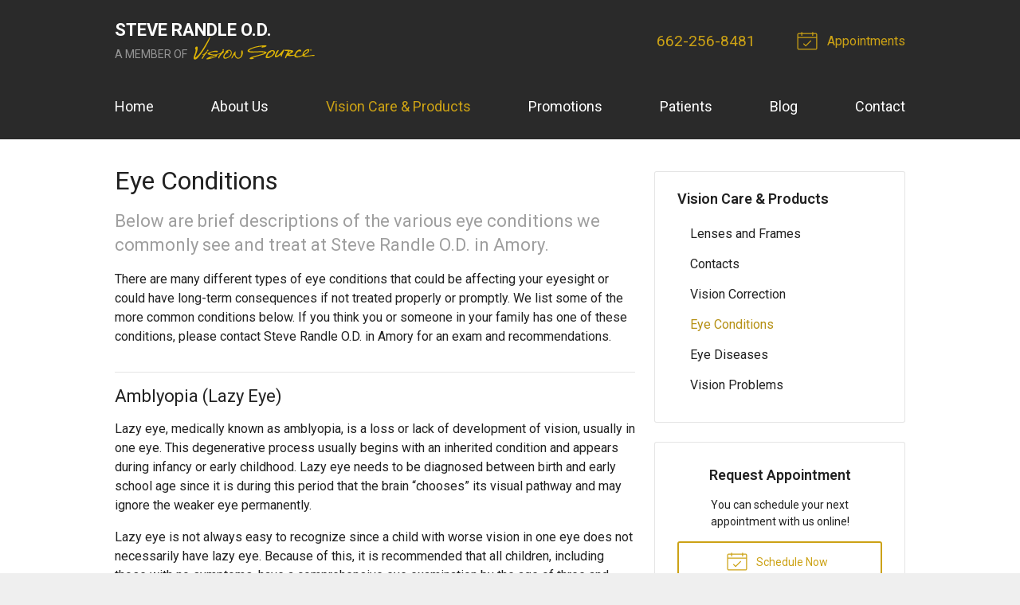

--- FILE ---
content_type: text/plain
request_url: https://www.google-analytics.com/j/collect?v=1&_v=j102&a=1775672902&t=pageview&_s=1&dl=https%3A%2F%2Fvisionsource-drsteverandle.com%2Fvision-care-products%2Feye-conditions%2F&ul=en-us%40posix&dt=Eye%20Conditions%20Treated%20at%20Steve%20Randle%20O.D.%20in%20Amory%20MS&sr=1280x720&vp=1280x720&_u=IEBAAEABAAAAACAAI~&jid=708769897&gjid=1032492540&cid=900045276.1768671089&tid=UA-45715608-1&_gid=2136908040.1768671089&_r=1&_slc=1&z=1849267788
body_size: -455
content:
2,cG-670VC8E2J0